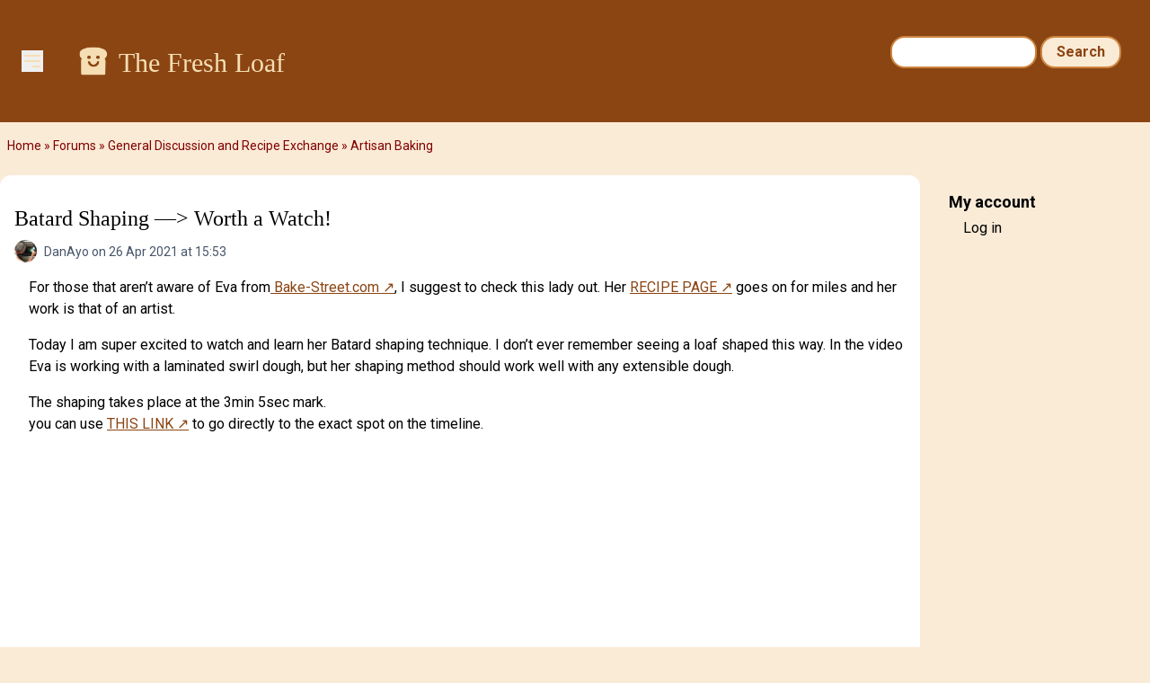

--- FILE ---
content_type: text/html; charset=UTF-8
request_url: https://www.thefreshloaf.com/comment/486874
body_size: 6649
content:
<!DOCTYPE html>
<html lang="en" dir="ltr">
  <head>
    <meta charset="utf-8" />
<noscript><style>form.antibot * :not(.antibot-message) { display: none !important; }</style>
</noscript><meta name="description" content="For those that aren’t aware of Eva from Bake-Street.com, I suggest to check this lady out. Her RECIPE PAGE goes on for miles and her work is that of an artist.Today I am super excited to watch and learn her Batard shaping technique. I don’t ever remember seeing a loaf shaped this way. In the video Eva is working with a laminated swirl dough, but her shaping method should work well with any extensible dough." />
<link rel="canonical" href="https://www.thefreshloaf.com/node/68065/batard-shaping-%E2%80%94-worth-watch" />
<meta name="Generator" content="Drupal 10 (https://www.drupal.org)" />
<meta name="MobileOptimized" content="width" />
<meta name="HandheldFriendly" content="true" />
<meta name="viewport" content="width=device-width, initial-scale=1.0" />
<link rel="icon" href="/themes/custom/tfl/favicon.ico" type="image/vnd.microsoft.icon" />

    <title>Batard Shaping —&gt; Worth a Watch! | The Fresh Loaf</title>
    <link rel="stylesheet" media="all" href="/sites/default/files/css/css_YHQ1OFE5_WbwQwGyGOqCKnVhf9eXRetZudZ865pUg-c.css?delta=0&amp;language=en&amp;theme=tfl&amp;include=eJxLzi9K1c_LL8pNzMmsStVJy0lM1wcRejmZednxiVmJFTrFlcUlqbn6SYnFqTolaTkIRm5qcXFiemoxmJOXn5IKAHkWHS8" />
<link rel="stylesheet" media="all" href="/sites/default/files/css/css_dOzG07DSKu3GlPwV58ie1ZDBqw8Tk_DTdVwg35eHgDU.css?delta=1&amp;language=en&amp;theme=tfl&amp;include=eJxLzi9K1c_LL8pNzMmsStVJy0lM1wcRejmZednxiVmJFTrFlcUlqbn6SYnFqTolaTkIRm5qcXFiemoxmJOXn5IKAHkWHS8" />

    <script type="application/json" data-drupal-selector="drupal-settings-json">{"path":{"baseUrl":"\/","pathPrefix":"","currentPath":"comment\/486874","currentPathIsAdmin":false,"isFront":false,"currentLanguage":"en","currentQuery":{"page":0}},"pluralDelimiter":"\u0003","suppressDeprecationErrors":true,"ajaxPageState":{"libraries":"eJxdjlEOwjAMQy_UNUeastUrgbSdmg4Yp2d0EkL8WH62PzyXlJAbhbqtrH4-cZj24S54oLq5VFAuNbHKC25RjvQRr5JvI1_56WIpUTG2o4mH_LPvo4sEjLZNSRr9eGe7NSSa2ODaosS6Sj7tN5McjlMIHRLMOMI65BLwBqC4SmY","theme":"tfl","theme_token":null},"ajaxTrustedUrl":{"\/search\/node":true},"gtag":{"tagId":"G-Q5Z530YTP5","consentMode":false,"otherIds":[],"events":[],"additionalConfigInfo":[]},"hide_submit":{"method":"disable","reset_time":10000,"abtext":"","atext":"","hide_fx":0,"hide_text":"Processing...","indicator_style":"expand-left","spinner_color":"#fff","spinner_lines":12},"user":{"uid":0,"permissionsHash":"35a0af371c07a9d40674cd0898322837235bbc16c139869f57acefdebbeebad1"}}</script>
<script src="/sites/default/files/js/js_LcK3veKfBjb3wn1ZZmIfWA4Ny81TPXFYv1HXq_7AlAo.js?scope=header&amp;delta=0&amp;language=en&amp;theme=tfl&amp;include=eJxdikkOgCAQBD_E8iQywoCjwxIEl9-7XYyXSleqbY4RU9Ou9gKs7KtyOORKuGEVniHoG4opzQYm2EXIOTCadpVw4e_qOY3k0Cx9iNT0Z4vmWQMXSngCm-ovjg"></script>
<script src="/modules/contrib/google_tag/js/gtag.js?t5y0aj"></script>

                  <script defer type="text/javascript" src="//bcdn.grmtas.com/pub/ga_pub_2725.js"></script>
        <script async src="https://pagead2.googlesyndication.com/pagead/js/adsbygoogle.js?client=ca-pub-5060446827351852"
        crossorigin="anonymous"></script>
              <link rel="preconnect" href="https://fonts.googleapis.com">
    <link rel="preconnect" href="https://fonts.gstatic.com" crossorigin>
    <link href="https://fonts.googleapis.com/css2?family=Noto+Sans:ital,wght@0,100..900;1,100..900&family=Roboto:ital,wght@0,100;0,300;0,400;0,500;0,700;0,900;1,100;1,300;1,400;1,500;1,700;1,900&display=swap" rel="stylesheet">
  </head>
  <body class="path-node page-node-type-forum bg-tfl-antiquewhite">
    <a href="#main-content" class="visually-hidden focusable skip-link">
      Skip to main content
    </a>
    
      <div class="dialog-off-canvas-main-canvas" data-off-canvas-main-canvas>
    <div class="layout-container">

  <header role="banner">
    
  <div class="region region-header">
    <div id="block-tfl-hamburgermenu" class="block block-tfl-custom-hamburger-menu">
  
    
      
<div x-data="{ open: false }">
    <button @click="open = !open" class="ml-6 mt-14 bg-none border-none cursor-pointer text-tfl-wheat">
        <svg class="w-6 h-6" fill="none" viewBox="0 0 24 24" stroke="currentColor">
            <path stroke-linecap="round" stroke-linejoin="round" stroke-width="2" d="M4 6h16M4 12h16m-7 6h7"></path>
        </svg>
    </button>

    <div x-show="open" @click.away="open = false"
          x-transition:enter="transition ease-out duration-300"
          x-transition:enter-start="opacity-0 transform scale-90"
          x-transition:enter-end="opacity-100 transform scale-100"
          x-transition:leave="transition ease-in duration-300"
          x-transition:leave-start="opacity-100 transform scale-100"
          x-transition:leave-end="opacity-0 transform scale-90"
          class="absolute top-0 left-0 bg-white border-1 border-tfl-burlywood p-12  z-50 w-72 h-full drop-shadow-md">
        <!-- Menu Items -->
      <a href="/" class="block text-2xl font-semibold px-6 py-4 text-tfl-saddlebrown">Home</a>
      <a href="/forum" class="block text-2xl font-semibold px-6 py-4 text-tfl-saddlebrown">Forum</a>
      <a href="/blog" class="block text-2xl font-semibold px-6 py-4 text-tfl-saddlebrown">Blog</a>
      <a href="/search" class="block text-2xl font-semibold px-6 py-4 text-tfl-saddlebrown">Search</a>

      <button @click="open = false" class="absolute top-4 right-4 bg-none border-none cursor-pointer text-tfl-saddlebrown">
      <svg class="w-6 h-6" fill="none" viewBox="0 0 24 24" stroke="currentColor">
        <path stroke-linecap="round" stroke-linejoin="round" stroke-width="2" d="M6 18L18 6M6 6l12 12"></path>
      </svg>
    </button>

    </div>

</div>

  </div>
<div id="block-tfl-site-branding" class="block block-system block-system-branding-block px-6 py-12 flex-grow">
      <div class="site-name text-2xl md:text-3xl font-serif text-tfl-wheat flex">
    <a href="/" rel="home" class="pr-2" rel="home"><img alt="site logo" src="/themes/custom/tfl/images/icons/toast-brown.png" width="40"></a>
    <a href="/" class="hover:underline pt-1" rel="home">The Fresh Loaf</a>
    </div>
    </div><div class="search-block-form block block-search container-inline hidden sm:block mt-6 pr-8" data-drupal-selector="search-block-form" id="block-tfl-search-form-narrow" role="search">
  
    
      <form action="/search/node" method="get" id="search-block-form" accept-charset="UTF-8">
  <div class="js-form-item form-item js-form-type-search form-type-search js-form-item-keys form-item-keys form-no-label">
      <label for="edit-keys" class="visually-hidden">Search</label>
        <input title="Enter the terms you wish to search for." data-drupal-selector="edit-keys" type="search" id="edit-keys" name="keys" value="" size="15" maxlength="128" class="form-search" />

        </div>
<div data-drupal-selector="edit-actions" class="form-actions js-form-wrapper form-wrapper" id="edit-actions"><input data-drupal-selector="edit-submit" type="submit" id="edit-submit" value="Search" class="button js-form-submit form-submit" />
</div>

</form>

  </div>

  </div>

  </header>

  
  
    <div class="region region-breadcrumb">
    <div id="block-tfl-breadcrumbs" class="block block-system block-system-breadcrumb-block">
  
    
        <nav class="breadcrumb" role="navigation" aria-labelledby="system-breadcrumb">
    <h2 id="system-breadcrumb" class="visually-hidden">Breadcrumb</h2>
    <ol>
          <li>
                  <a href="/">Home</a>
              </li>
          <li>
                  <a href="/forum">Forums</a>
              </li>
          <li>
                  <a href="/forums/general-discussion-and-recipe-exchange">General Discussion and Recipe Exchange</a>
              </li>
          <li>
                  <a href="/forums/general-discussion-and-recipe-exchange/artisan-baking">Artisan Baking</a>
              </li>
        </ol>
  </nav>

  </div>

  </div>

    <div class="region region-highlighted">
    <div data-drupal-messages-fallback class="hidden"></div>

  </div>

  

  <main role="main">
    <a id="main-content" tabindex="-1"></a>
    <div class="layout-content">
        <div class="region region-content">
    <div id="block-tfl-page-title" class="block block-core block-page-title-block">
  
    
      
  <h1 class="page-title"><div class="field field--name-title field--type-string field--label-hidden mt-4">Batard Shaping —&gt; Worth a Watch!</div>
</h1>


  </div>
<div id="block-tfl-content" class="block block-system block-system-main-block">
  
    
      
<article data-history-node-id="68065" class="node node--type-forum node--promoted node--view-mode-full">

  
    
      <footer class="node__meta">
      <article class="profile text-sm text-tfl-offblack">
  
  <div class="field field--name-user-picture field--type-image field--label-hidden field__item">  <img loading="lazy" src="/sites/default/files/styles/thumbnail/public/pictures/picture-32564-1515595638.jpg.webp?itok=dpfGpfRr" width="100" height="100" alt="Profile picture for user DanAyo" class="image-style-thumbnail" />


</div>
</article>

      <div class="node__submitted">
        <span class="field field--name-uid field--type-entity-reference field--label-hidden"><span>DanAyo</span></span>
 on 26 Apr 2021 at 15:53        
      </div>
    </footer>
  
  <div class="node__content">
    
            <div class="clearfix text-formatted field field--name-body field--type-text-long field--label-hidden field__item"><p>For those that aren’t aware of Eva from<a href="https://bake-street.com/"> Bake-Street.com</a>, I suggest to check this lady out. Her&nbsp;<a href="https://bake-street.com/en/recipe-index/">RECIPE PAGE</a> goes on for miles and her work is that of an artist.</p><p>Today I am super excited to watch and learn her Batard shaping technique. I don’t ever remember seeing a loaf shaped this way. In the video Eva is working with a laminated swirl dough, but her shaping method should work well with any extensible dough.&nbsp;</p><p>The shaping takes place at the 3min 5sec mark.<br>you can use&nbsp;<a href="https://youtu.be/xrj3HRyFh_A?t=305s">THIS LINK</a> to go directly to the exact spot on the timeline.</p><p></p></div>
        <div class="node__links">
    <ul class="links inline"><li><a href="/user/login?destination=/node/68065/batard-shaping-%25E2%2580%2594-worth-watch%23comment-form">Log in</a> or <a href="/user/register?destination=/node/68065/batard-shaping-%25E2%2580%2594-worth-watch%23comment-form">register</a> to post comments</li></ul>  </div>
<section class="field field--name-comment-forum field--type-comment field--label-hidden comment-wrapper">
  
    
<article data-comment-user-id="160416" id="comment-486874" class="comment js-comment">
    <mark class="hidden" data-comment-timestamp="1619484285"></mark>

      <footer class="comment__meta">
      <article class="profile text-sm text-tfl-offblack">
  
  <div class="field field--name-user-picture field--type-image field--label-hidden field__item">  <img loading="lazy" src="/sites/default/files/styles/thumbnail/public/pictures/picture-160416-1636777861.jpg.webp?itok=340T4uc5" width="100" height="81" alt="Profile picture for user HeiHei29er" class="image-style-thumbnail" />


</div>
</article>

              
          <p  class="comment__title"><a href="/comment/486874#comment-486874" class="permalink" rel="bookmark" hreflang="und">Agree with you Dan.  That</a></p>
        
            <p class="comment__submitted"><span>HeiHei29er</span> on 26 Apr 2021 at 17:44</p>
          </footer>
  
  <div class="content">
    
            <div class="clearfix text-formatted field field--name-comment-body field--type-text-long field--label-hidden field__item"><p>Agree with you Dan. &nbsp;That shaping is much better than mine. &nbsp;😁. She makes it look easy.</p></div>
      <ul class="links inline"><li><a href="/user/login?destination=/node/68065/batard-shaping-%25E2%2580%2594-worth-watch%23comment-form">Log in</a> or <a href="/user/register?destination=/node/68065/batard-shaping-%25E2%2580%2594-worth-watch%23comment-form">register</a> to post comments</li></ul>
  </div>
</article>
  
<article data-comment-user-id="19281" id="comment-486878" class="comment js-comment">
    <mark class="hidden" data-comment-timestamp="1619487813"></mark>

      <footer class="comment__meta">
      <article class="profile text-sm text-tfl-offblack">
  
  <div class="field field--name-user-picture field--type-image field--label-hidden field__item">  <img loading="lazy" src="/sites/default/files/styles/thumbnail/public/pictures/picture-19281-1642504647.jpg.webp?itok=-UIt2rDf" width="100" height="75" alt="Profile picture for user Gadjowheaty" class="image-style-thumbnail" />


</div>
</article>

              
          <p  class="comment__title"><a href="/comment/486878#comment-486878" class="permalink" rel="bookmark" hreflang="und">I am utterly floored by this</a></p>
        
            <p class="comment__submitted"><span>Gadjowheaty</span> on 26 Apr 2021 at 18:43</p>
          </footer>
  
  <div class="content">
    
            <div class="clearfix text-formatted field field--name-comment-body field--type-text-long field--label-hidden field__item"><p>I am utterly floored by this entire piece.&nbsp; She's treating this highly elastic dough as if it was classic laminate, with perfect hands and patience.&nbsp; And rolling it out, against all the rules!&nbsp; I've never seen such technique applied in this way.</p></div>
      <ul class="links inline"><li><a href="/user/login?destination=/node/68065/batard-shaping-%25E2%2580%2594-worth-watch%23comment-form">Log in</a> or <a href="/user/register?destination=/node/68065/batard-shaping-%25E2%2580%2594-worth-watch%23comment-form">register</a> to post comments</li></ul>
  </div>
</article>
  
<article data-comment-user-id="59134" id="comment-486886" class="comment js-comment">
    <mark class="hidden" data-comment-timestamp="1619523176"></mark>

      <footer class="comment__meta">
      <article class="profile text-sm text-tfl-offblack">
  
  <div class="field field--name-user-picture field--type-image field--label-hidden field__item">  <img loading="lazy" src="/sites/default/files/styles/thumbnail/public/pictures/picture-59134-1606397118.jpg.webp?itok=EjjL9-Ob" width="100" height="85" alt="Profile picture for user alfanso" class="image-style-thumbnail" />


</div>
</article>

              
          <p  class="comment__title"><a href="/comment/486886#comment-486886" class="permalink" rel="bookmark" hreflang="und">Going against the grain here </a></p>
        
            <p class="comment__submitted"><span>alfanso</span> on 27 Apr 2021 at 04:32</p>
          </footer>
  
  <div class="content">
    
            <div class="clearfix text-formatted field field--name-comment-body field--type-text-long field--label-hidden field__item"><p>as the outlier and likely unpopular opinion. &nbsp;</p><p>While there is no denying that the end result is interesting, if it takes anymore than max, let's say, even twice as long as it does in Martin Philip's method here&nbsp;<a href="https://youtu.be/HuQ5K9eLfJ0?list=PLE2D447C3F9AAD68F&amp;t=484">https://youtu.be/HuQ5K9eLfJ0?list=PLE2D447C3F9AAD68F&amp;t=484</a> , then it's playing with your food. &nbsp;</p><p>It gets me twitchy watching someone shape a dough for minutes as though it is some sort of philosophical event&nbsp;instead of the few seconds that it should take to form each loaf.</p></div>
      <ul class="links inline"><li><a href="/user/login?destination=/node/68065/batard-shaping-%25E2%2580%2594-worth-watch%23comment-form">Log in</a> or <a href="/user/register?destination=/node/68065/batard-shaping-%25E2%2580%2594-worth-watch%23comment-form">register</a> to post comments</li></ul>
  </div>
</article>

<div class="indented">  
<article data-comment-user-id="64370" id="comment-486901" class="comment js-comment">
    <mark class="hidden" data-comment-timestamp="1619552100"></mark>

      <footer class="comment__meta">
      <article class="profile text-sm text-tfl-offblack">
  
  <div class="field field--name-user-picture field--type-image field--label-hidden field__item">  <img loading="lazy" src="/sites/default/files/styles/thumbnail/public/pictures/picture-64370-1490303859.jpg.webp?itok=Jl4duA27" width="100" height="100" alt="Profile picture for user albacore" class="image-style-thumbnail" />


</div>
</article>

              
          <p  class="comment__title"><a href="/comment/486901#comment-486901" class="permalink" rel="bookmark" hreflang="und">I think the actual shaping is</a></p>
        
            <p class="comment__submitted"><span>albacore</span> on 27 Apr 2021 at 12:35</p>
              <p class="parent visually-hidden">In reply to <a href="/comment/486886#comment-486886" class="permalink" rel="bookmark" hreflang="und">Going against the grain here </a> by <span>alfanso</span></p>
          </footer>
  
  <div class="content">
    
            <div class="clearfix text-formatted field field--name-comment-body field--type-text-long field--label-hidden field__item"><p>I think the actual shaping is pretty quick; it's the blending of the two doughs that takes the time, plus she's shaping at demo speed.</p><p>So I think it looks like a good method, BUT I think there's a danger in trying to learn too many bat shaping methods - better to stick to one or two and try and get really good at them.</p><p>Lance</p></div>
      <ul class="links inline"><li><a href="/user/login?destination=/node/68065/batard-shaping-%25E2%2580%2594-worth-watch%23comment-form">Log in</a> or <a href="/user/register?destination=/node/68065/batard-shaping-%25E2%2580%2594-worth-watch%23comment-form">register</a> to post comments</li></ul>
  </div>
</article>

<div class="indented">  
<article data-comment-user-id="19281" id="comment-486902" class="comment js-comment">
    <mark class="hidden" data-comment-timestamp="1619552635"></mark>

      <footer class="comment__meta">
      <article class="profile text-sm text-tfl-offblack">
  
  <div class="field field--name-user-picture field--type-image field--label-hidden field__item">  <img loading="lazy" src="/sites/default/files/styles/thumbnail/public/pictures/picture-19281-1642504647.jpg.webp?itok=-UIt2rDf" width="100" height="75" alt="Profile picture for user Gadjowheaty" class="image-style-thumbnail" />


</div>
</article>

              
          <p  class="comment__title"><a href="/comment/486902#comment-486902" class="permalink" rel="bookmark" hreflang="und">100% agree.  One thing really</a></p>
        
            <p class="comment__submitted"><span>Gadjowheaty</span> on 27 Apr 2021 at 12:43</p>
              <p class="parent visually-hidden">In reply to <a href="/comment/486901#comment-486901" class="permalink" rel="bookmark" hreflang="und">I think the actual shaping is</a> by <span>albacore</span></p>
          </footer>
  
  <div class="content">
    
            <div class="clearfix text-formatted field field--name-comment-body field--type-text-long field--label-hidden field__item"><p>100% agree.&nbsp; One thing really well, then move on.&nbsp;&nbsp;</p><p>I think she was supplanting a lot more rolling with frequent "lift and flips" to keep from sticking with very little flour.&nbsp; That, and my presumption the two layers can have a tendency to slide over each other, tells me she's got game.&nbsp; Granted, I've only experience with laminate pastry, and not marble breads so maybe I'm just naïve.&nbsp;&nbsp;</p></div>
      <ul class="links inline"><li><a href="/user/login?destination=/node/68065/batard-shaping-%25E2%2580%2594-worth-watch%23comment-form">Log in</a> or <a href="/user/register?destination=/node/68065/batard-shaping-%25E2%2580%2594-worth-watch%23comment-form">register</a> to post comments</li></ul>
  </div>
</article>
</div></div>  
<article data-comment-user-id="150166" id="comment-486887" class="comment js-comment">
    <mark class="hidden" data-comment-timestamp="1619526722"></mark>

      <footer class="comment__meta">
      <article class="profile text-sm text-tfl-offblack">
  
  <div class="field field--name-user-picture field--type-image field--label-hidden field__item">  <img loading="lazy" src="/sites/default/files/styles/thumbnail/public/pictures/picture-150166-1638056599.jpg.webp?itok=K8GPrYSc" width="75" height="100" alt="Profile picture for user Benito" class="image-style-thumbnail" />


</div>
</article>

              
          <p  class="comment__title"><a href="/comment/486887#comment-486887" class="permalink" rel="bookmark" hreflang="und">For a swirly loaf I prefer</a></p>
        
            <p class="comment__submitted"><span>Benito</span> on 27 Apr 2021 at 05:32</p>
          </footer>
  
  <div class="content">
    
            <div class="clearfix text-formatted field field--name-comment-body field--type-text-long field--label-hidden field__item"><p>For a swirly loaf I prefer Kristen's method. &nbsp;But to each his/her own. &nbsp;There are so many ways to end up with a good result.</p><blockquote>&nbsp;&nbsp;&nbsp;View this post on Instagram&nbsp;&nbsp;&nbsp;<p><a href="https://www.instagram.com/p/CH0WjwiprUi/?utm_source=ig_embed&amp;utm_campaign=loading">A post shared by Kristen Dennis (@fullproofbaking)</a></p></blockquote></div>
      <ul class="links inline"><li><a href="/user/login?destination=/node/68065/batard-shaping-%25E2%2580%2594-worth-watch%23comment-form">Log in</a> or <a href="/user/register?destination=/node/68065/batard-shaping-%25E2%2580%2594-worth-watch%23comment-form">register</a> to post comments</li></ul>
  </div>
</article>


  
</section>

  </div>

</article>

  </div>

  </div>

    </div>
    
          <aside class="layout-sidebar-second" role="complementary">
          <div class="region region-sidebar-second">
    <nav role="navigation" aria-labelledby="block-tfl-useraccountmenu-menu" id="block-tfl-useraccountmenu" class="block block-menu navigation menu--account">
      
  <h2 id="block-tfl-useraccountmenu-menu">My account</h2>
  

        
              <ul class="menu">
                    <li class="menu-item">
        <a href="/user/login" data-drupal-link-system-path="user/login">Log in</a>
              </li>
        </ul>
  


  </nav>
<div id="block-tfl-adsgourmetadssidebar" class="block block-simple-block block-simple-blockads-gourmet-ads-sidebar">
  
    
      <div id="ga_4463764"></div>
  </div>

  </div>

      </aside>
    
  </main>

      <footer role="contentinfo">
        <div class="region region-footer p-8 bg-tfl-peru text-white font-semibold flex justify-center">
    <div id="block-tfl-footer" class="block block-simple-block block-simple-blockfooter">
  
    
      <p><a href="/">HOME</a> | <a href="/about">ABOUT/PRIVACY</a> | <a href="/user">MY ACCOUNT / LOGIN</a> | <a href="/forum">FORUM</a> | <a href="/lessons">LESSONS</a> | <a href="/node/75040">SITE FAQS</a> | <a href="/activity">ACTIVITY TRACKER</a></p>
  </div>
<div id="block-tfl-syndicate" role="complementary" class="block block-node block-node-syndicate-block">
  
    
      <a href="/node/feed" class="feed-icon">
  Subscribe to RSS feed
</a>

  </div>

  </div>

    </footer>
  
</div>
  </div>

    
    <script src="/sites/default/files/js/js_J5jVP9RLXCBNkAMlxBuWxw_jH0b7udjwa3ykZqYqvTg.js?scope=footer&amp;delta=0&amp;language=en&amp;theme=tfl&amp;include=eJxdikkOgCAQBD_E8iQywoCjwxIEl9-7XYyXSleqbY4RU9Ou9gKs7KtyOORKuGEVniHoG4opzQYm2EXIOTCadpVw4e_qOY3k0Cx9iNT0Z4vmWQMXSngCm-ovjg"></script>
<script src="https://cdn.jsdelivr.net/npm/alpinejs@3.x.x/dist/cdn.min.js"></script>

  </body>
</html>


--- FILE ---
content_type: text/html; charset=utf-8
request_url: https://www.google.com/recaptcha/api2/aframe
body_size: 249
content:
<!DOCTYPE HTML><html><head><meta http-equiv="content-type" content="text/html; charset=UTF-8"></head><body><script nonce="GSDquxnWAdFTTm41jyCimA">/** Anti-fraud and anti-abuse applications only. See google.com/recaptcha */ try{var clients={'sodar':'https://pagead2.googlesyndication.com/pagead/sodar?'};window.addEventListener("message",function(a){try{if(a.source===window.parent){var b=JSON.parse(a.data);var c=clients[b['id']];if(c){var d=document.createElement('img');d.src=c+b['params']+'&rc='+(localStorage.getItem("rc::a")?sessionStorage.getItem("rc::b"):"");window.document.body.appendChild(d);sessionStorage.setItem("rc::e",parseInt(sessionStorage.getItem("rc::e")||0)+1);localStorage.setItem("rc::h",'1768408842352');}}}catch(b){}});window.parent.postMessage("_grecaptcha_ready", "*");}catch(b){}</script></body></html>